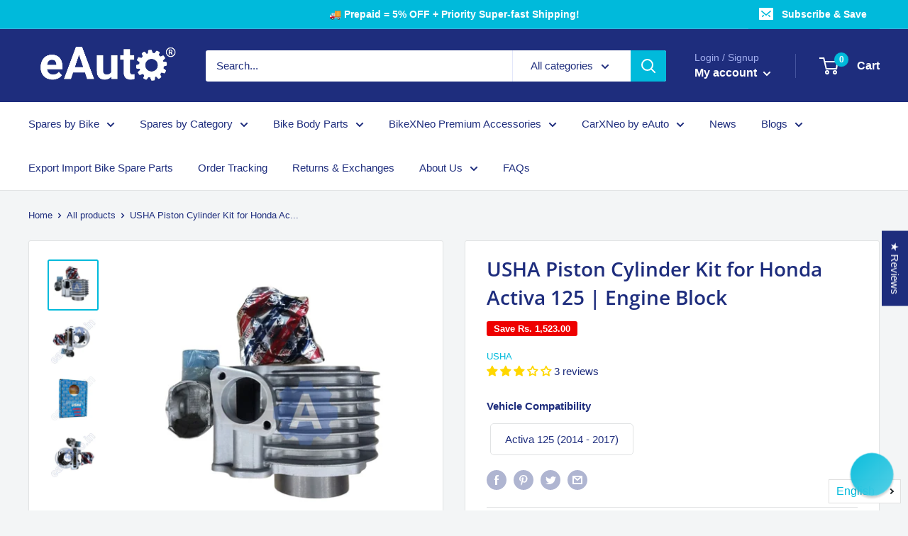

--- FILE ---
content_type: text/javascript; charset=utf-8
request_url: https://eauto.co.in/products/usha-piston-cylinder-kit-for-honda-activa-125-engine-block.js?sr&_=1768515745961
body_size: 1207
content:
{"id":7866263535843,"title":"USHA Piston Cylinder Kit for Honda Activa 125 | Engine Block","handle":"usha-piston-cylinder-kit-for-honda-activa-125-engine-block","description":"\u003ch3\u003e\n\u003cstrong\u003eUSHA\u003c\/strong\u003e\u003cspan\u003e \u003c\/span\u003esuperior finish piston cylinder kit for enhanced mileage and superior performance\u003c\/h3\u003e\n\u003ch3\u003eFeatures \u0026amp; Benefits\u003c\/h3\u003e\n\u003cul\u003e\n\u003cli\u003e\n\u003cmeta charset=\"utf-8\"\u003e \u003cspan\u003eSuperior - Fuel Efficient Technology\u003c\/span\u003e\n\u003c\/li\u003e\n\u003cli\u003eDurable - Low Abrasion for Longer Life\u003c\/li\u003e\n\u003cli\u003eReliable - CNC Machine Honing and Bore Finishing\u003c\/li\u003e\n\u003c\/ul\u003e\n\u003cp\u003e\u003cstrong\u003eEnhance Mileage\u003c\/strong\u003e - Special lightweight aluminium alloy, for better mileage and better heat dissipation resulting in smoother running\u003c\/p\u003e\n\u003cp\u003e\u003cstrong\u003eEminent Quality\u003c\/strong\u003e - High-quality casting and superior finishing for good aesthetics\u003c\/p\u003e\n\u003cp\u003e\u003cstrong\u003eSuperior Performance\u003c\/strong\u003e - Bore finishing and honing on computerized machines for lesser lube oil consumption and higher performance\u003c\/p\u003e\n\u003ch6 style=\"font-family: -apple-system, BlinkMacSystemFont, 'San Francisco', 'Segoe UI', Roboto, 'Helvetica Neue', sans-serif; font-size: 1.4em;\" data-mce-style=\"font-family: -apple-system, BlinkMacSystemFont, 'San Francisco', 'Segoe UI', Roboto, 'Helvetica Neue', sans-serif; font-size: 1.4em;\"\u003e\u003c\/h6\u003e\n\u003cp\u003e* Images displayed are for descriptive purposes only. The original product may differ slightly in appearance\u003c\/p\u003e\n\u003ch3\u003eProduct Information\u003c\/h3\u003e\n\u003ctable style=\"width: 87.1269%;\" data-mce-style=\"width: 87.1269%;\"\u003e\n\u003ctbody\u003e\n\u003ctr style=\"height: 17px;\"\u003e\n\u003ctd style=\"width: 38.6488%;\" data-mce-style=\"width: 38.6488%;\"\u003e\u003cstrong\u003e Brand\u003c\/strong\u003e\u003c\/td\u003e\n\u003ctd style=\"width: 44.3512%;\" data-mce-style=\"width: 44.3512%;\"\u003e USHA\u003c\/td\u003e\n\u003c\/tr\u003e\n\u003ctr style=\"height: 16.3438px;\"\u003e\n\u003ctd style=\"width: 38.6488%;\" data-mce-style=\"width: 38.6488%;\"\u003e\u003cstrong\u003e Vehicle Compatibility\u003c\/strong\u003e\u003c\/td\u003e\n\u003ctd style=\"width: 44.3512%;\" data-mce-style=\"width: 44.3512%;\"\u003e\n\u003cmeta charset=\"utf-8\"\u003e\n\u003cp class=\"Polaris-DisplayText_1u0t8 Polaris-DisplayText--sizeLarge_61dxo\" data-mce-fragment=\"1\"\u003e\u003cspan class=\"Polaris-TextStyle--variationStrong_rpyvj\" data-mce-fragment=\"1\"\u003e Honda Activa 125\u003c\/span\u003e\u003c\/p\u003e\n\u003c\/td\u003e\n\u003c\/tr\u003e\n\u003ctr style=\"height: 17px;\"\u003e\n\u003ctd style=\"width: 38.6488%;\" data-mce-style=\"width: 38.6488%;\"\u003e\u003cstrong\u003e Material\u003c\/strong\u003e\u003c\/td\u003e\n\u003ctd style=\"width: 44.3512%;\" data-mce-style=\"width: 44.3512%;\"\u003e Aluminium Alloy\u003c\/td\u003e\n\u003c\/tr\u003e\n\u003ctr style=\"height: 198px;\"\u003e\n\u003ctd style=\"width: 38.6488%;\" data-mce-style=\"width: 38.6488%;\"\u003e\u003cstrong\u003e Package Contains\u003c\/strong\u003e\u003c\/td\u003e\n\u003ctd style=\"width: 44.3512%;\" data-mce-style=\"width: 44.3512%;\"\u003e\n\u003cp style=\"text-align: left;\" data-mce-style=\"text-align: left;\"\u003e Cylinder Block - 01 No.\u003c\/p\u003e\n\u003cp style=\"text-align: left;\" data-mce-style=\"text-align: left;\"\u003e Piston - 01 No.\u003c\/p\u003e\n\u003cp style=\"text-align: left;\" data-mce-style=\"text-align: left;\"\u003e Ringset - 01 No.\u003c\/p\u003e\n\u003cp style=\"text-align: left;\" data-mce-style=\"text-align: left;\"\u003e Pin - 01 No. \u003c\/p\u003e\n\u003cp style=\"text-align: left;\" data-mce-style=\"text-align: left;\"\u003e Circlip - 02 No. \u003c\/p\u003e\n\u003c\/td\u003e\n\u003c\/tr\u003e\n\u003c\/tbody\u003e\n\u003c\/table\u003e\n\u003cp\u003e \u003c\/p\u003e\n\u003ch3\u003eBrand Information\u003c\/h3\u003e\n\u003cp\u003e\u003cstrong\u003eUSHA\u003c\/strong\u003e\u003cspan\u003e \u003c\/span\u003eis a premium quality OEM spares brand which is known for making reliable and high-quality piston cylinder kits\u003c\/p\u003e\n\u003ch3\u003e\u003c\/h3\u003e","published_at":"2022-09-15T14:08:57+05:30","created_at":"2022-09-15T14:08:58+05:30","vendor":"USHA","type":"Piston Cylinder Kit","tags":["Category_Piston Cylinder Kit","SparesBrands_USHA","VehicleBrand_Honda","VehicleModel_Activa 125 (2014 - 2017)"],"price":338500,"price_min":338500,"price_max":338500,"available":true,"price_varies":false,"compare_at_price":490800,"compare_at_price_min":490800,"compare_at_price_max":490800,"compare_at_price_varies":false,"variants":[{"id":43339318853859,"title":"Default Title","option1":"Default Title","option2":null,"option3":null,"sku":"E-PIST-US-7328","requires_shipping":true,"taxable":true,"featured_image":null,"available":true,"name":"USHA Piston Cylinder Kit for Honda Activa 125 | Engine Block","public_title":null,"options":["Default Title"],"price":338500,"weight":3000,"compare_at_price":490800,"inventory_management":"shopify","barcode":"","requires_selling_plan":false,"selling_plan_allocations":[]}],"images":["\/\/cdn.shopify.com\/s\/files\/1\/0415\/7846\/3390\/files\/usha-piston-cylinder-kit-for-honda-activa-125-engine-block-341.jpg?v=1758067663","\/\/cdn.shopify.com\/s\/files\/1\/0415\/7846\/3390\/files\/usha-piston-cylinder-kit-for-honda-activa-125-engine-block-437.jpg?v=1758067667","\/\/cdn.shopify.com\/s\/files\/1\/0415\/7846\/3390\/files\/usha-piston-cylinder-kit-for-honda-activa-125-engine-block-304.jpg?v=1758067671","\/\/cdn.shopify.com\/s\/files\/1\/0415\/7846\/3390\/files\/usha-piston-cylinder-kit-for-honda-activa-125-engine-block-254.jpg?v=1758067675"],"featured_image":"\/\/cdn.shopify.com\/s\/files\/1\/0415\/7846\/3390\/files\/usha-piston-cylinder-kit-for-honda-activa-125-engine-block-341.jpg?v=1758067663","options":[{"name":"Title","position":1,"values":["Default Title"]}],"url":"\/products\/usha-piston-cylinder-kit-for-honda-activa-125-engine-block","media":[{"alt":"Usha Piston Cylinder Kit For Honda Activa 125 | Engine Block","id":37280295977187,"position":1,"preview_image":{"aspect_ratio":1.0,"height":1200,"width":1200,"src":"https:\/\/cdn.shopify.com\/s\/files\/1\/0415\/7846\/3390\/files\/usha-piston-cylinder-kit-for-honda-activa-125-engine-block-341.jpg?v=1758067663"},"aspect_ratio":1.0,"height":1200,"media_type":"image","src":"https:\/\/cdn.shopify.com\/s\/files\/1\/0415\/7846\/3390\/files\/usha-piston-cylinder-kit-for-honda-activa-125-engine-block-341.jpg?v=1758067663","width":1200},{"alt":"Usha Piston Cylinder Kit For Honda Activa 125 | Engine Block","id":37280296042723,"position":2,"preview_image":{"aspect_ratio":1.0,"height":1200,"width":1200,"src":"https:\/\/cdn.shopify.com\/s\/files\/1\/0415\/7846\/3390\/files\/usha-piston-cylinder-kit-for-honda-activa-125-engine-block-437.jpg?v=1758067667"},"aspect_ratio":1.0,"height":1200,"media_type":"image","src":"https:\/\/cdn.shopify.com\/s\/files\/1\/0415\/7846\/3390\/files\/usha-piston-cylinder-kit-for-honda-activa-125-engine-block-437.jpg?v=1758067667","width":1200},{"alt":"USHA Piston Cylinder Kit for Honda Activa 125 | Engine Block at www.eauto.co.in","id":37280296075491,"position":3,"preview_image":{"aspect_ratio":1.0,"height":1200,"width":1200,"src":"https:\/\/cdn.shopify.com\/s\/files\/1\/0415\/7846\/3390\/files\/usha-piston-cylinder-kit-for-honda-activa-125-engine-block-304.jpg?v=1758067671"},"aspect_ratio":1.0,"height":1200,"media_type":"image","src":"https:\/\/cdn.shopify.com\/s\/files\/1\/0415\/7846\/3390\/files\/usha-piston-cylinder-kit-for-honda-activa-125-engine-block-304.jpg?v=1758067671","width":1200},{"alt":"Usha Piston Cylinder Kit For Honda Activa 125 | Engine Block","id":37280296108259,"position":4,"preview_image":{"aspect_ratio":1.0,"height":1200,"width":1200,"src":"https:\/\/cdn.shopify.com\/s\/files\/1\/0415\/7846\/3390\/files\/usha-piston-cylinder-kit-for-honda-activa-125-engine-block-254.jpg?v=1758067675"},"aspect_ratio":1.0,"height":1200,"media_type":"image","src":"https:\/\/cdn.shopify.com\/s\/files\/1\/0415\/7846\/3390\/files\/usha-piston-cylinder-kit-for-honda-activa-125-engine-block-254.jpg?v=1758067675","width":1200}],"requires_selling_plan":false,"selling_plan_groups":[]}

--- FILE ---
content_type: text/javascript; charset=utf-8
request_url: https://eauto.co.in/products/usha-piston-cylinder-kit-for-honda-activa-125-engine-block.js
body_size: 1237
content:
{"id":7866263535843,"title":"USHA Piston Cylinder Kit for Honda Activa 125 | Engine Block","handle":"usha-piston-cylinder-kit-for-honda-activa-125-engine-block","description":"\u003ch3\u003e\n\u003cstrong\u003eUSHA\u003c\/strong\u003e\u003cspan\u003e \u003c\/span\u003esuperior finish piston cylinder kit for enhanced mileage and superior performance\u003c\/h3\u003e\n\u003ch3\u003eFeatures \u0026amp; Benefits\u003c\/h3\u003e\n\u003cul\u003e\n\u003cli\u003e\n\u003cmeta charset=\"utf-8\"\u003e \u003cspan\u003eSuperior - Fuel Efficient Technology\u003c\/span\u003e\n\u003c\/li\u003e\n\u003cli\u003eDurable - Low Abrasion for Longer Life\u003c\/li\u003e\n\u003cli\u003eReliable - CNC Machine Honing and Bore Finishing\u003c\/li\u003e\n\u003c\/ul\u003e\n\u003cp\u003e\u003cstrong\u003eEnhance Mileage\u003c\/strong\u003e - Special lightweight aluminium alloy, for better mileage and better heat dissipation resulting in smoother running\u003c\/p\u003e\n\u003cp\u003e\u003cstrong\u003eEminent Quality\u003c\/strong\u003e - High-quality casting and superior finishing for good aesthetics\u003c\/p\u003e\n\u003cp\u003e\u003cstrong\u003eSuperior Performance\u003c\/strong\u003e - Bore finishing and honing on computerized machines for lesser lube oil consumption and higher performance\u003c\/p\u003e\n\u003ch6 style=\"font-family: -apple-system, BlinkMacSystemFont, 'San Francisco', 'Segoe UI', Roboto, 'Helvetica Neue', sans-serif; font-size: 1.4em;\" data-mce-style=\"font-family: -apple-system, BlinkMacSystemFont, 'San Francisco', 'Segoe UI', Roboto, 'Helvetica Neue', sans-serif; font-size: 1.4em;\"\u003e\u003c\/h6\u003e\n\u003cp\u003e* Images displayed are for descriptive purposes only. The original product may differ slightly in appearance\u003c\/p\u003e\n\u003ch3\u003eProduct Information\u003c\/h3\u003e\n\u003ctable style=\"width: 87.1269%;\" data-mce-style=\"width: 87.1269%;\"\u003e\n\u003ctbody\u003e\n\u003ctr style=\"height: 17px;\"\u003e\n\u003ctd style=\"width: 38.6488%;\" data-mce-style=\"width: 38.6488%;\"\u003e\u003cstrong\u003e Brand\u003c\/strong\u003e\u003c\/td\u003e\n\u003ctd style=\"width: 44.3512%;\" data-mce-style=\"width: 44.3512%;\"\u003e USHA\u003c\/td\u003e\n\u003c\/tr\u003e\n\u003ctr style=\"height: 16.3438px;\"\u003e\n\u003ctd style=\"width: 38.6488%;\" data-mce-style=\"width: 38.6488%;\"\u003e\u003cstrong\u003e Vehicle Compatibility\u003c\/strong\u003e\u003c\/td\u003e\n\u003ctd style=\"width: 44.3512%;\" data-mce-style=\"width: 44.3512%;\"\u003e\n\u003cmeta charset=\"utf-8\"\u003e\n\u003cp class=\"Polaris-DisplayText_1u0t8 Polaris-DisplayText--sizeLarge_61dxo\" data-mce-fragment=\"1\"\u003e\u003cspan class=\"Polaris-TextStyle--variationStrong_rpyvj\" data-mce-fragment=\"1\"\u003e Honda Activa 125\u003c\/span\u003e\u003c\/p\u003e\n\u003c\/td\u003e\n\u003c\/tr\u003e\n\u003ctr style=\"height: 17px;\"\u003e\n\u003ctd style=\"width: 38.6488%;\" data-mce-style=\"width: 38.6488%;\"\u003e\u003cstrong\u003e Material\u003c\/strong\u003e\u003c\/td\u003e\n\u003ctd style=\"width: 44.3512%;\" data-mce-style=\"width: 44.3512%;\"\u003e Aluminium Alloy\u003c\/td\u003e\n\u003c\/tr\u003e\n\u003ctr style=\"height: 198px;\"\u003e\n\u003ctd style=\"width: 38.6488%;\" data-mce-style=\"width: 38.6488%;\"\u003e\u003cstrong\u003e Package Contains\u003c\/strong\u003e\u003c\/td\u003e\n\u003ctd style=\"width: 44.3512%;\" data-mce-style=\"width: 44.3512%;\"\u003e\n\u003cp style=\"text-align: left;\" data-mce-style=\"text-align: left;\"\u003e Cylinder Block - 01 No.\u003c\/p\u003e\n\u003cp style=\"text-align: left;\" data-mce-style=\"text-align: left;\"\u003e Piston - 01 No.\u003c\/p\u003e\n\u003cp style=\"text-align: left;\" data-mce-style=\"text-align: left;\"\u003e Ringset - 01 No.\u003c\/p\u003e\n\u003cp style=\"text-align: left;\" data-mce-style=\"text-align: left;\"\u003e Pin - 01 No. \u003c\/p\u003e\n\u003cp style=\"text-align: left;\" data-mce-style=\"text-align: left;\"\u003e Circlip - 02 No. \u003c\/p\u003e\n\u003c\/td\u003e\n\u003c\/tr\u003e\n\u003c\/tbody\u003e\n\u003c\/table\u003e\n\u003cp\u003e \u003c\/p\u003e\n\u003ch3\u003eBrand Information\u003c\/h3\u003e\n\u003cp\u003e\u003cstrong\u003eUSHA\u003c\/strong\u003e\u003cspan\u003e \u003c\/span\u003eis a premium quality OEM spares brand which is known for making reliable and high-quality piston cylinder kits\u003c\/p\u003e\n\u003ch3\u003e\u003c\/h3\u003e","published_at":"2022-09-15T14:08:57+05:30","created_at":"2022-09-15T14:08:58+05:30","vendor":"USHA","type":"Piston Cylinder Kit","tags":["Category_Piston Cylinder Kit","SparesBrands_USHA","VehicleBrand_Honda","VehicleModel_Activa 125 (2014 - 2017)"],"price":338500,"price_min":338500,"price_max":338500,"available":true,"price_varies":false,"compare_at_price":490800,"compare_at_price_min":490800,"compare_at_price_max":490800,"compare_at_price_varies":false,"variants":[{"id":43339318853859,"title":"Default Title","option1":"Default Title","option2":null,"option3":null,"sku":"E-PIST-US-7328","requires_shipping":true,"taxable":true,"featured_image":null,"available":true,"name":"USHA Piston Cylinder Kit for Honda Activa 125 | Engine Block","public_title":null,"options":["Default Title"],"price":338500,"weight":3000,"compare_at_price":490800,"inventory_management":"shopify","barcode":"","requires_selling_plan":false,"selling_plan_allocations":[]}],"images":["\/\/cdn.shopify.com\/s\/files\/1\/0415\/7846\/3390\/files\/usha-piston-cylinder-kit-for-honda-activa-125-engine-block-341.jpg?v=1758067663","\/\/cdn.shopify.com\/s\/files\/1\/0415\/7846\/3390\/files\/usha-piston-cylinder-kit-for-honda-activa-125-engine-block-437.jpg?v=1758067667","\/\/cdn.shopify.com\/s\/files\/1\/0415\/7846\/3390\/files\/usha-piston-cylinder-kit-for-honda-activa-125-engine-block-304.jpg?v=1758067671","\/\/cdn.shopify.com\/s\/files\/1\/0415\/7846\/3390\/files\/usha-piston-cylinder-kit-for-honda-activa-125-engine-block-254.jpg?v=1758067675"],"featured_image":"\/\/cdn.shopify.com\/s\/files\/1\/0415\/7846\/3390\/files\/usha-piston-cylinder-kit-for-honda-activa-125-engine-block-341.jpg?v=1758067663","options":[{"name":"Title","position":1,"values":["Default Title"]}],"url":"\/products\/usha-piston-cylinder-kit-for-honda-activa-125-engine-block","media":[{"alt":"Usha Piston Cylinder Kit For Honda Activa 125 | Engine Block","id":37280295977187,"position":1,"preview_image":{"aspect_ratio":1.0,"height":1200,"width":1200,"src":"https:\/\/cdn.shopify.com\/s\/files\/1\/0415\/7846\/3390\/files\/usha-piston-cylinder-kit-for-honda-activa-125-engine-block-341.jpg?v=1758067663"},"aspect_ratio":1.0,"height":1200,"media_type":"image","src":"https:\/\/cdn.shopify.com\/s\/files\/1\/0415\/7846\/3390\/files\/usha-piston-cylinder-kit-for-honda-activa-125-engine-block-341.jpg?v=1758067663","width":1200},{"alt":"Usha Piston Cylinder Kit For Honda Activa 125 | Engine Block","id":37280296042723,"position":2,"preview_image":{"aspect_ratio":1.0,"height":1200,"width":1200,"src":"https:\/\/cdn.shopify.com\/s\/files\/1\/0415\/7846\/3390\/files\/usha-piston-cylinder-kit-for-honda-activa-125-engine-block-437.jpg?v=1758067667"},"aspect_ratio":1.0,"height":1200,"media_type":"image","src":"https:\/\/cdn.shopify.com\/s\/files\/1\/0415\/7846\/3390\/files\/usha-piston-cylinder-kit-for-honda-activa-125-engine-block-437.jpg?v=1758067667","width":1200},{"alt":"USHA Piston Cylinder Kit for Honda Activa 125 | Engine Block at www.eauto.co.in","id":37280296075491,"position":3,"preview_image":{"aspect_ratio":1.0,"height":1200,"width":1200,"src":"https:\/\/cdn.shopify.com\/s\/files\/1\/0415\/7846\/3390\/files\/usha-piston-cylinder-kit-for-honda-activa-125-engine-block-304.jpg?v=1758067671"},"aspect_ratio":1.0,"height":1200,"media_type":"image","src":"https:\/\/cdn.shopify.com\/s\/files\/1\/0415\/7846\/3390\/files\/usha-piston-cylinder-kit-for-honda-activa-125-engine-block-304.jpg?v=1758067671","width":1200},{"alt":"Usha Piston Cylinder Kit For Honda Activa 125 | Engine Block","id":37280296108259,"position":4,"preview_image":{"aspect_ratio":1.0,"height":1200,"width":1200,"src":"https:\/\/cdn.shopify.com\/s\/files\/1\/0415\/7846\/3390\/files\/usha-piston-cylinder-kit-for-honda-activa-125-engine-block-254.jpg?v=1758067675"},"aspect_ratio":1.0,"height":1200,"media_type":"image","src":"https:\/\/cdn.shopify.com\/s\/files\/1\/0415\/7846\/3390\/files\/usha-piston-cylinder-kit-for-honda-activa-125-engine-block-254.jpg?v=1758067675","width":1200}],"requires_selling_plan":false,"selling_plan_groups":[]}